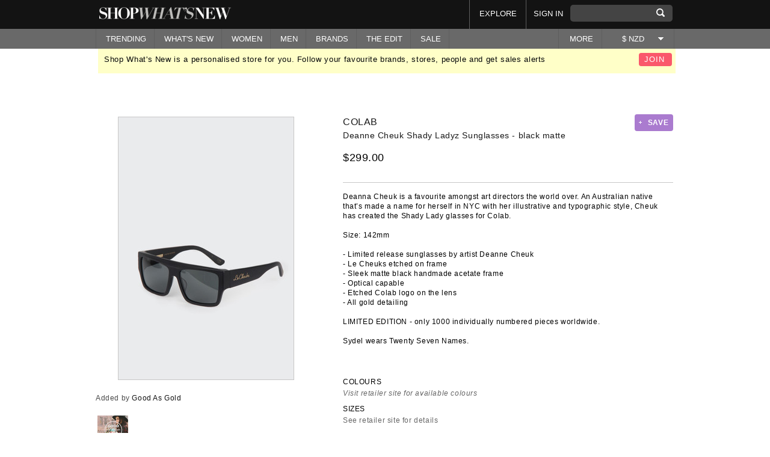

--- FILE ---
content_type: text/html; charset=UTF-8
request_url: https://shopwhatsnew.co.nz/product/good-as-gold/deanne-cheuk-shady-ladyz-sunglasses-black-matte/
body_size: 10661
content:
<!DOCTYPE html PUBLIC "-//W3C//DTD XHTML 1.0 Transitional//EN" "http://www.w3.org/TR/xhtml1/DTD/xhtml1-transitional.dtd">
<html xmlns="http://www.w3.org/1999/xhtml" xmlns:fb="http://ogp.me/ns/fb#">
  <head prefix="og: http://ogp.me/ns# fb: http://ogp.me/ns/fb# shopwhatsnew: http://ogp.me/ns/fb/shopwhatsnew#">
    <meta http-equiv="Content-Type" content="text/html; charset=utf-8"/>
    <meta content="authenticity_token" name="csrf-param"/>
<meta content="4LPRUyNqzKl9N95N8Yw5OwVigPMdrMcABuyh6DFdAV8=" name="csrf-token"/>
    <title>Deanne Cheuk Shady Ladyz Sunglasses   Black Matte | buy online Colab | shopwhatsnew.co.nz</title>
	<link rel="canonical" href="https://shopwhatsnew.co.nz/product/good-as-gold/deanne-cheuk-shady-ladyz-sunglasses-black-matte/" />
    <link rel="shortcut icon" type="image/ico" href="../../../favicon.ico"/>
        <meta property="og:title" content="Deanne Cheuk Shady Ladyz Sunglasses - black matte"/>
    <meta property="og:type" content="shopwhatsnew:product"/>
    <meta property="og:image" content="../../../system/images/000/292/896/normal/deanne-cheuk-shady-ladyz-sunglasses-black-matte20141117-6261-1a45qei-0-1416225103.jpg"/>
    <meta property="og:site_name" content="Shop What's New"/>
    <meta property="og:url" content="http://shopwhatsnew.co.nz/product/Good%20As%20Gold/deanne-cheuk-shady-ladyz-sunglasses-black-matte"/>
    <meta property="fb:app_id" content="182989901731049"/>
    <meta property="og:description" content="Deanna Cheuk is a favourite amongst art directors the world over. An Australian native that’s made a name for herself in NYC with her illustrative and typographic style, Cheuk has created the Shady Lady glasses for Colab. 
 
Size: 142mm
 
- Limited release sunglasses by artist Deanne Cheuk
- Le Cheuks etched on frame
- Sleek matte black handmade acetate frame
- Optical capable
- Etched Colab logo on the lens
- All gold detailing
 
LIMITED EDITION - only 1000 individually numbered pieces worldwide. 
 
Sydel wears Twenty Seven Names.
 
 "/>
    <meta name="keywords" content=""/>
    <meta name="description" content="Deanna Cheuk is a favourite amongst art directors the world over. An Australian native that’s made a name for herself in NYC with her illustrative and typographic style, Cheuk has created the Shady Lady glasses for Colab. 
 
Size: 142mm
 
- Limited release sunglasses by artist Deanne Cheuk
- Le Cheuks etched on frame
- Sleek matte black handmade acetate frame
- Optical capable
- Etched Colab logo on the lens
- All gold detailing
 
LIMITED EDITION - only 1000 individually numbered pieces worldwide. 
 
Sydel wears Twenty Seven Names.
 
 "/>
    <link href="../../../ui/1.10.3/themes/smoothness/jquery-ui.css" media="screen" rel="stylesheet" type="text/css"/>
    <link href="../../../assets/external_responsive-80451e5d8f0eed79b07e18473fc20751.css" media="screen" rel="stylesheet" type="text/css"/>
    <script type="text/javascript" src="../../../nzf5cmg.js"></script>
    <script type="text/javascript">try{Typekit.load();}catch(e){}</script>
    <script src="../../../ajax/libs/jquery/1.7.2/jquery.min.js" type="text/javascript"></script>
<script src="../../../ui/1.10.3/jquery-ui.js" type="text/javascript"></script>
<script src="https://connect.facebook.net/en_US/all.js" type="text/javascript"></script>
<script src="../../../assets/external_responsive-8b3b5aeded6f9aaf1f49523ecff8e134.js" type="text/javascript"></script>
    <script type="text/javascript">
      if (/iPad/i.test(navigator.userAgent) || (/Android/i.test(navigator.userAgent) && !/Mobile/i.test(navigator.userAgent)))
        document.writeln('<meta name="viewport" content="width=720">');
      else
        document.writeln('<meta name="viewport" content="width=300">');
    </script>
    <script type="text/javascript" src="../../../js/geoip.js">
    </script>
  </head>
  <body class="nonmember ">
    <div class="outer-wrapper">
        <a href="" class="toTop" style="display:none;" id="toTop">Back to top</a>
        <div class="header-wrapper">
          <div id="message" style="display:none;">
          </div>
          <div class="header">
            <div class="wrapper">
              <a href="/" class="logo"></a>
              <form accept-charset="UTF-8" action="../../../search_results/" class="search" method="get"><div style="margin:0;padding:0;display:inline"><input name="utf8" type="hidden" value="✓"/></div>
                <input id="query" name="query" title="" type="text"/>
                <input class="search" name="commit" type="submit" value="SEARCH"/>
</form>	      <ul class="top-nav">
                <li class="menu_who_to_follow"><a href="../../../who_to_follow/">EXPLORE</a></li>
                <li><a href="#popup-signin" class="activatePopup">SIGN IN</a></li>
              </ul>
              <ul class="mobile-nav">
  <li>
    <a href="" class="view-more"></a>
    <ul>
      <li>
        <form accept-charset="UTF-8" action="../../../search_results/" method="get"><div style="margin:0;padding:0;display:inline"><input name="utf8" type="hidden" value="✓"/></div>
          <input class="inplace" id="query" name="query" title="" type="text"/>
          <input class="search" name="commit" type="submit" value="SEARCH"/>
</form>          <a href="#popup-signin" class="activatePopup">SIGN IN</a>
        <div class="clear"></div>
      </li>
      <li class="cleared"><a href="../../../trending/">TRENDING</a></li>
      <li class="dropdown"><a href="#">WHAT'S NEW</a>
        <ul>
          <li>
            <span class="double">
              <span class="column">
                <a href="../../../womens/">WOMEN</a><br/>
                <a href="../../../mens/">MEN</a><br/>
              </span>
            </span>
          </li>
        </ul>
      </li>
      <li class="dropdown"><a href="../../../womens/">WOMEN</a>
        <ul>
          <li>
            <span class="double">
              <span class="column">
                <a href="../../../womens/">All</a><br/>
                  <a href="../../../womens/accessories/">Accessories</a><br/>
                  <a href="../../../womens/bags-purses/">Bags & Purses</a><br/>
                  <a href="../../../womens/beauty/">Beauty</a><br/>
                  <a href="../../../womens/dresses/">Dresses</a><br/>
                  <a href="../../../womens/jackets-coats/">Jackets & Coats</a><br/>
                  <a href="../../../womens/jeans/">Jeans</a><br/>
                  <a href="../../../womens/jewellery/">Jewellery</a><br/>
              </span>
              <span class="column alignright">
                  <a href="../../../womens/jumpsuits/">Jumpsuits</a><br/>
                                  <a href="../../../womens/knitwear/">Knitwear</a><br/>
                                  <a href="../../../womens/lingerie-nightwear/">Lingerie & Nightwear</a><br/>
                                  <a href="../../../womens/pants-leggings/">Pants & Leggings</a><br/>
                                  <a href="../../../womens/shoes/">Shoes</a><br/>
                                  <a href="../../../womens/shorts/">Shorts</a><br/>
                                  <a href="../../../womens/skirts/">Skirts</a><br/>
                                  <a href="../../../womens/sweats-hoodies/">Sweats & Hoodies</a><br/>
                                  <a href="../../../womens/swim-wear/">Swim Wear</a><br/>
                                  <a href="../../../womens/tops/">Tops</a><br/>
                <br/>
              </span>
            </span>
          </li>
        </ul>
      </li>
       <li class="dropdown"><a href="../../../mens/">MEN</a>
        <ul>
          <li>
            <span class="double">
              <span class="column">
                <a href="../../../mens/">All</a><br/>
                  <a href="../../../mens/accessories/">Accessories</a><br/>
                  <a href="../../../mens/bags/">Bags</a><br/>
                  <a href="../../../mens/grooming/">Grooming</a><br/>
                  <a href="../../../mens/hats/">Hats</a><br/>
                  <a href="../../../mens/jackets-coats/">Jackets & Coats</a><br/>
                  <a href="../../../mens/jeans/">Jeans</a><br/>
                  <a href="../../../mens/knitwear/">Knitwear</a><br/>
              </span>
              <span class="column alignright">
                  <a href="../../../mens/pants/">Pants</a><br/>
                                  <a href="../../../mens/shirts/">Shirts</a><br/>
                                  <a href="../../../mens/shoes/">Shoes</a><br/>
                                  <a href="../../../mens/shorts/">Shorts</a><br/>
                                  <a href="../../../mens/suits-tailoring/">Suits & Tailoring</a><br/>
                                  <a href="../../../mens/sunglasses-glasses/">Sunglasses & Glasses</a><br/>
                                  <a href="../../../mens/sweats-hoodies/">Sweats & Hoodies</a><br/>
                                  <a href="../../../mens/swimwear/">Swimwear</a><br/>
                                  <a href="../../../mens/t-shirts/">T Shirts</a><br/>
                                  <a href="../../../mens/underwear-socks/">Underwear & Socks</a><br/>
                                  <a href="../../../mens/watches-and-jewellery/">Watches And Jewellery</a><br/>
                <br/>
              </span>
            </span>
          </li>
        </ul>
      </li>
      <li><a href="../../../brands/">BRANDS</a></li>
      <li><a href="../../../who_to_follow/">EXPLORE</a></li>
      <li><a href="../../../theedit/">THE EDIT</a></li>
      <li class="dropdown"><a href="#">SALE</a>
        <ul>
          <li>
            <span class="double">
              <span class="column">
                <a href="../../../womens-search[onsale]-Y/">WOMEN</a><br/>
                <a href="../../../mens-search[onsale]-Y/">MEN</a><br/>
              </span>
            </span>
          </li>
        </ul>
      </li>
      <li class="dropdown"><a href="../../../info/about/">MORE</a>
        <ul>
          <li>
            <span class="double">
                <a href="../../../info/about/">About</a><br/>
                <a href="../../../info/sales/">Sales Alerts</a><br/>
                <a href="../../../info/brandsandstores/">Advertise</a><br/>
                <a href="../../../info/Press/">Press</a><br/>
                <a href="../../../info/contact/">Contact</a><br/>
                <a href="../../../info/privacy/">Privacy Policy</a><br/>
                <a href="../../../info/terms/">Terms & Conditions </a><br/>
            </span>
          </li>
        </ul>
      </li>
      <li class="dropdown"><a href="#">$ NZD</a><a href="" class="arrow"></a><ul><li><a href="/">New Zealand ($ NZD)</a></li><li><a href="http://shopwhatsnew.com.au/">Australia ($ AUD)</a></li></ul></li>
    </ul>
  </li>
</ul>
            </div><!-- end of wrapper -->
          </div><!-- end of header -->
          <div class="navigation">
            <div class="wrapper">
  <ul>
    <li class="menu_whats_new"><a href="../../../trending/">TRENDING</a></li>
    <li class="dropdown"><a href="#">WHAT'S NEW</a>
      <ul style="min-width: 100px; !important;">
        <li style="min-width: 100px; !important;">
          <span class="single">
            <span class="column">
              <a href="../../../womens/">Women</a><br/>
              <a href="../../../mens/">Men</a><br/>
            </span>
          </span>
        </li>
      </ul>
    </li>
<li class="dropdown"><a href="../../../womens/">WOMEN</a>
  <ul>
    <li>
      <span class="double">
        <span class="column">
            <a href="../../../womens/accessories/">Accessories</a><br/>
            <a href="../../../womens/bags-purses/">Bags & Purses</a><br/>
            <a href="../../../womens/beauty/">Beauty</a><br/>
            <a href="../../../womens/dresses/">Dresses</a><br/>
            <a href="../../../womens/jackets-coats/">Jackets & Coats</a><br/>
            <a href="../../../womens/jeans/">Jeans</a><br/>
            <a href="../../../womens/jewellery/">Jewellery</a><br/>
            <a href="../../../womens/jumpsuits/">Jumpsuits</a><br/>
        </span>
        <span class="column alignright">
            <a href="../../../womens/knitwear/">Knitwear</a><br/>
                      <a href="../../../womens/lingerie-nightwear/">Lingerie & Nightwear</a><br/>
                      <a href="../../../womens/pants-leggings/">Pants & Leggings</a><br/>
                      <a href="../../../womens/shoes/">Shoes</a><br/>
                      <a href="../../../womens/shorts/">Shorts</a><br/>
                      <a href="../../../womens/skirts/">Skirts</a><br/>
                      <a href="../../../womens/sweats-hoodies/">Sweats & Hoodies</a><br/>
                      <a href="../../../womens/swim-wear/">Swim Wear</a><br/>
                      <a href="../../../womens/tops/">Tops</a><br/>
          <br/>
        </span>
      </span>
     <!--
        <span class="panel-grey">
          <a href="/news-features/the-trend-report/the-halter-neck" class="thumb title lighter">
            <img alt="The Halter Neck " src="/system/images/000/243/708/small_thumb/rosie.jpg?1405639152" />
          </a>
          <a href="/theedit" class="title lighter">
            LATEST FROM THE EDIT
          </a>
          <a href="/news-features/the-trend-report/the-halter-neck" class="title lighter">TREND REPORT</a><br />
          <a href="/news-features/the-trend-report/the-halter-neck" class="title lighter">
            The Halter Neck 
          </a>
        </span>
    -->
    </li>
  </ul>
</li>
<li class="dropdown"><a href="../../../mens/">MEN</a>
  <ul>
    <li>
      <span class="double">
        <span class="column">
            <a href="../../../mens/accessories/">Accessories</a><br/>
            <a href="../../../mens/bags/">Bags</a><br/>
            <a href="../../../mens/grooming/">Grooming</a><br/>
            <a href="../../../mens/hats/">Hats</a><br/>
            <a href="../../../mens/jackets-coats/">Jackets & Coats</a><br/>
            <a href="../../../mens/jeans/">Jeans</a><br/>
            <a href="../../../mens/knitwear/">Knitwear</a><br/>
            <a href="../../../mens/pants/">Pants</a><br/>
            <a href="../../../mens/shirts/">Shirts</a><br/>
        </span>
        <span class="column alignright">
            <a href="../../../mens/shoes/">Shoes</a><br/>
                      <a href="../../../mens/shorts/">Shorts</a><br/>
                      <a href="../../../mens/suits-tailoring/">Suits & Tailoring</a><br/>
                      <a href="../../../mens/sunglasses-glasses/">Sunglasses & Glasses</a><br/>
                      <a href="../../../mens/sweats-hoodies/">Sweats & Hoodies</a><br/>
                      <a href="../../../mens/swimwear/">Swimwear</a><br/>
                      <a href="../../../mens/t-shirts/">T Shirts</a><br/>
                      <a href="../../../mens/underwear-socks/">Underwear & Socks</a><br/>
                      <a href="../../../mens/watches-and-jewellery/">Watches And Jewellery</a><br/>
          <br/>
        </span>
      </span>
    <!--
      <span class="panel-grey">
        <a href="/news-features/swn-spotlight/academy-brand" class="thumb title lighter">
          <img alt="Academy Brand" src="/system/images/000/219/262/small_thumb/Screen_Shot_2014-03-28_at_1.43.56_pm.png?1395967681" />
        </a>
          <a href="/theedit" class="title lighter">
            LATEST FROM THE EDIT
          </a>
          <a href="/news-features/swn-spotlight/academy-brand" class="title lighter">SPOTLIGHT</a><br />
          <a href="/news-features/swn-spotlight/academy-brand" class="title lighter">
            Academy Brand
          </a>
      </span>
    -->
    </li>
  </ul>
</li>
<li class="dropdown"><a href="../../../brands/">BRANDS</a>
  <ul>
    <li>
      <span class="double">
        POPULAR<br/>
        <span class="column">
            <a title="Barkers" href="../../../brand/barkers/">Barkers</a><br/>
            <a title="Huffer" href="../../../brand/huffer/">Huffer</a><br/>
            <a title="Max" href="../../../brand/max/">Max</a><br/>
            <a title="Mi Piaci" href="../../../brand/mi-piaci/">Mi Piaci</a><br/>
            <a title="Kingan Jones" href="../../../brand/kingan-jones/">Kingan Jones</a><br/>
            <a title="Overland" href="../../../brand/overland/">Overland</a><br/>
            <a title="Ruby" href="../../../brand/ruby/">Ruby</a><br/>
        </span>
        <span class="column alignright">
            <a title="Glassons" href="../../../brand/glassons/">Glassons</a><br/>
                      <a title="Storm" href="../../../brand/storm/">Storm</a><br/>
                      <a title="Taylor " href="../../../brand/taylor/">Taylor </a><br/>
                      <a title="Karen Walker" href="../../../brand/karen-walker/">Karen Walker</a><br/>
                      <a title="One Teaspoon" href="../../../brand/one-teaspoon/">One Teaspoon</a><br/>
                      <a title="Stolen Girlfriends Club" href="../../../brand/stolen-girlfriends-club/">Stolen Girlfriends Club</a><br/>
          <br/>
          <a href="../../../brands/" class="more">VIEW ALL</a>
        </span>
      </span>
    </li>
  </ul>
</li>
    <li class="dropdown"><a href="../../../theedit/">THE EDIT</a>
      <ul>
        <li>
            <a href="../../../news-features/the-trend-report/the-halter-neck/" class="item">
              <img alt="The Halter Neck " class="alignleft" src="../../../system/images/000/243/708/small_thumb/rosie-1405639152.jpg"/>
              <span class="title padded">TREND REPORT</span><br/>
              The Halter Neck 
            </a>
            <a href="../../../news-features/get-the-look/winter-white/" class="item">
              <img alt="Winter White" class="alignleft" src="../../../system/images/000/237/585/small_thumb/nicole-richie-chloe-fashion-show-dinner-los-angeles1-1403211331.jpg"/>
              <span class="title padded">GET THE LOOK</span><br/>
              Winter White
            </a>
            <a href="../../../news-features/swn-spotlight/coats/" class="item">
              <img alt="Winter Coats" class="alignleft" src="../../../system/images/000/236/331/small_thumb/camelcoat2-1402613593.jpg"/>
              <span class="title padded">SPOTLIGHT</span><br/>
              Winter Coats
            </a>
          <a href="../../../theedit/" class="more">VIEW MORE</a>
        </li>
      </ul>
    </li>
    <li class="dropdown"><a href="#">SALE</a>
      <ul style="min-width: 70px; !important;">
        <li style="min-width: 70px; !important;">
          <span class="single">
            <span class="column">
              <a href="../../../womens-search[onsale]-Y/">Women</a><br/>
              <a href="../../../mens-search[onsale]-Y/">Men</a><br/>
            </span>
          </span>
        </li>
      </ul>
    </li>
  </ul>
  <ul class="options">
    <li class="dropdown">
      <a href="../../../info/about/">MORE</a>
      <ul style="width:auto !important;">
        <li style="width: 115px;"><a href="../../../info/about/">About</a></li>
        <li style="width: 115px;"><a href="../../../info/sales/">Sales Alerts</a></li>
        <li style="width: 115px;"><a href="../../../info/brandsandstores/">Advertise</a></li>
        <li style="width: 115px;"><a href="../../../info/Press/">Press</a></li>
        <li style="width: 115px;"><a href="../../../info/contact/">Contact</a></li>
        <li style="width: 115px;"><a href="../../../info/privacy/">Privacy Policy</a></li>
        <li style="width: 115px;"><a href="../../../info/terms/">Terms & Conditions </a></li>
      </ul>
    </li>
    <li class="dropdown"><a href="#">$ NZD</a><a href="" class="arrow"></a><ul><li><a href="/">New Zealand ($ NZD)</a></li><li><a href="http://shopwhatsnew.com.au/">Australia ($ AUD)</a></li></ul></li>
  </ul>  
  <div class="clear"></div>
</div><!-- end of wrapper -->
          </div><!-- end of navigation -->
        </div><!-- end of header-wrapper -->
        <div class="main specialTopPadding">
          <div class="wrapper">
<div class="signup-banner hideonmobile">
  <a href="#popup-signup" class="alignright button activatePopup" class="alignright">JOIN</a>
  Shop What's New is a personalised store for you. Follow your favourite brands, stores, people and get sales alerts
</div>
<br/><br/>
<div class="product-block">
  <div class="slider">
    <div class="current-img">
      <a href="../../../product/deanne-cheuk-shady-ladyz-sunglasses-black-matte/external_retailer_page/" onclick="clicky.log('#good-as-gold','/'); window.open(this.href);return false;" rel="nofollow" target="_blank">        <img alt="Deanne Cheuk Shady Ladyz Sunglasses - black matte" src="../../../system/images/000/292/896/normal/deanne-cheuk-shady-ladyz-sunglasses-black-matte20141117-6261-1a45qei-0-1416225103.jpg" title="Deanne Cheuk Shady Ladyz Sunglasses - black matte"/>
</a>      <span class="type wanted-count-deanne-cheuk-shady-ladyz-sunglasses-black-matte">  Added by <a href="../../../retailer/good-as-gold/" class="label">Good As Gold</a>
</span>
    </div><!-- end of current-img -->
    <ul>
      <li><a href="../../../retailer/good-as-gold/"><img alt="Good As Gold" class="" src="../../../system/images/000/003/678/icon/goodasgold-1363208446.jpg" title="Good As Gold"/></a></li>
    </ul>
    <div class="follow-for-updates">  
      <span class="follow-link-brand-colab">    <a href="#popup-signin" class="activatePopup">Follow Colab</a> for updates
</span>
    </div>
  </div><!-- end of slider -->
  <h2>
    <span class="product-details-want-link want-link-deanne-cheuk-shady-ladyz-sunglasses-black-matte alignright hideonmobile">
        <a href="#popup-signin" class="add want activatePopup" title="Add to save list">save</a>
    </span>
    <a class="product-brand-link" href="../../../brand/colab/">COLAB</a><br/>
    <span class="brand">Deanne Cheuk Shady Ladyz Sunglasses - black matte</span>
    <span class="brand-price"><span class="value">$299.00</span></span>
  </h2>
  <div class="price displayonmobile" style="display: none;">
    <a href="../../../product/deanne-cheuk-shady-ladyz-sunglasses-black-matte/external_retailer_page/" class="button button-pink" onclick="clicky.log('#good-as-gold','/'); window.open(this.href);return false;" rel="nofollow" target="_blank">      BUY AT GOOD AS GOLD
</a>    <span class="product-details-want-link want-link-deanne-cheuk-shady-ladyz-sunglasses-black-matte alignleft">
        <a href="#popup-signin" class="add want activatePopup" title="Add to save list">save</a>
    </span>
  </div><!-- end of price -->
  <p>Deanna Cheuk is a favourite amongst art directors the world over. An Australian native that’s made a name for herself in NYC with her illustrative and typographic style, Cheuk has created the Shady Lady glasses for Colab. 
<br/> 
<br/>Size: 142mm
<br/> 
<br/>- Limited release sunglasses by artist Deanne Cheuk
<br/>- Le Cheuks etched on frame
<br/>- Sleek matte black handmade acetate frame
<br/>- Optical capable
<br/>- Etched Colab logo on the lens
<br/>- All gold detailing
<br/> 
<br/>LIMITED EDITION - only 1000 individually numbered pieces worldwide. 
<br/> 
<br/>Sydel wears Twenty Seven Names.
<br/> 
<br/> </p>
  <div class="styles">
    <div class="line">
      <h6>COLOURS</h6>
        <i>Visit retailer site for available colours</i>
    </div>
    <div class="line">
      <h6>SIZES</h6>
      See retailer site for details
    </div>
  </div><!-- end of styles -->
  <div class="price hideonmobile">
      <a href="../../../product/deanne-cheuk-shady-ladyz-sunglasses-black-matte/external_retailer_page/" class="button button-pink" onclick="clicky.log('#good-as-gold','/'); window.open(this.href);return false;" rel="nofollow" target="_blank">        BUY AT GOOD AS GOLD
</a>  </div><!-- end of price -->
  <div class="socials product-social-links">
      <a title="Facebook" href="https://www.facebook.com/sharer.php?u=http://shopwhatsnew.co.nz/product/Good%20As%20Gold/deanne-cheuk-shady-ladyz-sunglasses-black-matte" alt="Share a link"><img alt="Icon-f" src="../../../assets/external_responsive/icon-f-36359b92bcb8dfac3a9378d28d3dc709.gif"/></a>
      <a title="Twitter" href="https://twitter.com/share?url=http://shopwhatsnew.co.nz/product/Good%20As%20Gold/deanne-cheuk-shady-ladyz-sunglasses-black-matte&amp;via=Shopwhatsnew&amp;text=SWN Product - Deanne cheuk shady ladyz sunglasses - black matte" alt="Share a link on Twitter"><img alt="Icon-t" src="../../../assets/external_responsive/icon-t-3b14794011538af8fe24ad50ae270fa2.gif"/></a>
      <a title="Pinterest" href="https://pinterest.com/pin/create/button/?url=http://shopwhatsnew.co.nz/product/Good%20As%20Gold/deanne-cheuk-shady-ladyz-sunglasses-black-matte&amp;media=http://shopwhatsnew.co.nz/system/images/000/292/896/normal/deanne-cheuk-shady-ladyz-sunglasses-black-matte20141117-6261-1a45qei-0.jpeg?1416225103&amp;description=Deanne Cheuk Shady Ladyz Sunglasses - black matte" alt="Create a Pin"><img alt="Icon-p" src="../../../assets/external_responsive/icon-p-dfc216ff28404e03dbc0460c92b4e316.gif"/></a>
    <div class="alignright"><input type="text" name="" value="http://shopwhatsnew.co.nz/product/good-as-gold/deanne-cheuk-shady-ladyz-sunglasses-black-matte" readonly="readonly"/>LINK: </div>
  </div><!-- end of socials -->
  <div class="product-category-tree">
    <a href="../../../mens/sunglasses-glasses/">SUNGLASSES & GLASSES</a>
    /<a href="../../../brand/colab-search[categories][]-sunglasses-glasses/">COLAB SUNGLASSES & GLASSES</a>
  </div><!-- end of caregory tree -->
  <h4>RELATED PRODUCTS</h4>
  <div class="more-products">
    <a href="../../../product/fallenfront/kss1301673-ksubi-eyewear-grus-solid-black/" class="product">
      <span class="image-holder">
        <img alt="Ksubi Eyewear - Grus - Solid Black" src="../../../system/images/000/293/733/medium/kss1301673-ksubi-eyewear-grus-solid-black20141124-21769-36n4xx-0-1416829615.jpg" style="max-height:227px;max-width:178px;" title="Ksubi Eyewear - Grus - Solid Black"/>        
      </span><!-- end of image holder -->
      <span class="desc">
        <span class="title">Ksubi Eyewear - Grus - Solid Black</span>
        <span class="brand">Ksubi Eye</span>
        <span class="price">
        $299.00
        </span>
        <span class="type">Added by <span class="label">Fallenfront</span></span>
      </span><!-- end of desc -->
    </a><!-- end of product -->
    <a href="../../../product/good-as-gold/samoa-sunglasses-all-black/" class="product">
      <span class="image-holder">
        <img alt="Samoa Sunglasses, all black" src="../../../system/images/000/054/322/medium/samoa-sunglasses-all-black20130628-4594-1kk7qo3-0-1372430688.jpg" style="max-height:227px;max-width:178px;" title="Samoa Sunglasses, all black"/>        
      </span><!-- end of image holder -->
      <span class="desc">
        <span class="title">Samoa Sunglasses, all black</span>
        <span class="brand">sunpocket</span>
        <span class="price">
        $299.00
        </span>
        <span class="type">Added by <span class="label">Good As Gold</span></span>
      </span><!-- end of desc -->
    </a><!-- end of product -->
    <a href="../../../product/asos/aviator-sunglasses--124/" class="product">
      <span class="image-holder">
        <img alt="Aviator Sunglasses" src="../../../system/images/000/236/677/medium/aviator-sunglasses--12420140614-18836-145t572-0-1402753761.jpg" style="max-height:227px;max-width:178px;" title="Aviator Sunglasses"/>        
      </span><!-- end of image holder -->
      <span class="desc">
        <span class="title">Aviator Sunglasses</span>
        <span class="brand">Asos</span>
        <span class="price">
        $299.00
        </span>
        <span class="type">Added by <span class="label">Asos</span></span>
      </span><!-- end of desc -->
    </a><!-- end of product -->
  </div><!-- end of more-products -->
  <script>!function(d,s,id){var js,fjs=d.getElementsByTagName(s)[0];if(!d.getElementById(id)){js=d.createElement(s);js.id=id;js.src="https://platform.twitter.com/widgets.js";fjs.parentNode.insertBefore(js,fjs);}}(document,"script","twitter-wjs");</script>
</div><!-- end of product-block -->
<div class="clear"></div>
            <div class="clear"></div>
          </div>
        </div>
        <div class="footer">
          <div class="wrapper">
            <div class="middle">
              <ul class="displayontablet displayonmobile" style="display: none;">
                <li><a href="../../../info/about/">About SWN</a></li>
                <li><a href="../../../info/brandsandstores/">Advertise</a></li>
              </ul>
              <ul>
                <li><a href="../../../info/sales/">Sale alerts</a></li>
                <li><a href="../../../info/Press/">Press</a></li>
              </ul>
              <ul>
                <li><a href="../../../info/terms/">Terms & Conditions</a></li>
                <li><a href="../../../info/privacy/">Privacy policy</a></li>
                <li><a href="../../../sitemap/">Sitemap</a></li>
              </ul>
              <ul>
                <li><a href="https://www.facebook.com/shopwhatsnew.co.nz">Facebook</a></li>
                <li><a href="https://www.twitter.com/shopwhatsnew">Twitter</a></li>
                <li><a href="../../../info/contact/">Email us</a></li>
              </ul>
            </div><!-- end of middle -->
            <div class="bottom">
              <a target="_blank" href="http://www.aplusb.co.nz/" class="logo"></a>
              <a href="https://twitter.com/shopwhatsnew" target="_blank"><img alt="Icon-twitter" src="../../../assets/external/icon-twitter-f548dc65064b41f403be7a9e4d0c6380.png"/></a>
              <a href="https://www.facebook.com/shopwhatsnew.co.nz" target="_blank"><img alt="Icon-face" src="../../../assets/external/icon-face-707c7937043acc57cd95e11580a0bf02.png"/></a>
              <fb:like href="http://www.facebook.com/pages/SHOPWHATSNEWconz/133137263363182" send="false" width="250" font="lucida grande" show_faces="false" style="vertical-align: bottom;"></fb:like>
            </div><!-- end of bottom -->
          </div><!-- end of wrapper -->
          <div class="clear"></div>
        </div><!-- end of footer -->
    </div><!-- end of outer-wrapper -->
    <div class="layer"></div>
    <div class="popup popup-product" id="product-detail-popup"></div>
    <div class="popup popup-recommendations" id="popup-recommendations">
  <div class="popup-content">
    <div class="title">Personalise SWN by following your favourite stores & brands to discover products you love</div>
    <div class="step">
      <a href="../../../follow_all/" class="button" data-method="put" data-remote="true" rel="nofollow" style="color:white;">FOLLOW ALL</a><img alt="Ajax-loader-black" class="ajax-load-indicator" src="../../../assets/external/ajax-loader-black-7b47d58cce93c815893637963a3283ba.gif" style="display:none;"/>
    </div><!-- end of step -->
    <div class="items">
    </div><!-- end of items -->
    <div class="aligncenter">
      <a href="../../../follow_recommendations/show_more-flow-popup-page-2/" class="button button-grey show-more-button ajax-button" data-remote="true">SHOW MORE</a>
      <img alt="Ajax-loader-black" class="ajax-load-indicator" src="../../../assets/external/ajax-loader-black-7b47d58cce93c815893637963a3283ba.gif" style="display:none;"/>
      <span style="display:none;" class="button button-grey all-loaded">YAY! YOU HAVE LOADED ALL PROFILES!</span>
    </div>
    <div class="clear"></div>
  </div><!-- end of popup-content -->
</div><!-- end of popup -->
    <div class="popup popup-recommendations" id="popup-fb-friends-recommendations">
  <div class="popup-content">
    <div class="title">Find and follow people you know on SWN</div>
    <div class="step">
      <a href="../../../follow_all-flow-fb_recommendation/" class="button" data-method="put" data-remote="true" rel="nofollow" style="color:white;">FOLLOW ALL</a><img alt="Ajax-loader-black" class="ajax-load-indicator" src="../../../assets/external/ajax-loader-black-7b47d58cce93c815893637963a3283ba.gif" style="display:none;"/>
      <a href="../../../your_feed/" class="underlined">Skip this step</a>
      <a href="../../../your_feed/" class="button button-black done-button" style="display:none;">I&#x27;M DONE!</a>
    </div><!-- end of step -->
    <div class="items">
    </div><!-- end of items -->
    <div class="clear"></div>
  </div><!-- end of popup-content -->
</div><!-- end of popup -->
    <div class="popup popup-signup popup-recommendations" id="popup-connect-with-fb">
  <div class="popup-content">
    <div class="title">SWN is more fun with Facebook!<br/>Connect and follow your friends to see their<br/>favourite products</div>
    <div class="flash-error-message" style="color:red;margin-top: -26px;margin-bottom: 10px;"></div>
    <div class="social-links">
      <button class="facebook" type="button" onclick="fb_connect_login(&quot;/&quot;); return false">CONNECT WITH FACEBOOK</button>
      <img alt="Ajax-loader-black" class="fb-login-load-indicator" src="../../../assets/external/ajax-loader-black-7b47d58cce93c815893637963a3283ba.gif" style="display:none;"/>
    </div><!-- end of social-links -->
    <div class="log-in"><a href="../../../your_feed/" class="popup-close">No Thanks!</a></div>
    <div class="clear"></div>
  </div><!-- end of popup-content -->
</div><!-- end of popup -->
    <div class="popup popup-signup popup-recommendations" id="popup-connect-with-fb-tag">
  <div class="popup-content">
    <div class="title">To share this product with a friend connect your account to facebook</div>
    <div class="flash-error-message" style="color:red;margin-top: -26px;margin-bottom: 10px;"></div>
    <div class="social-links">
      <button class="facebook" type="button" onclick="fb_connect_login(&quot;/&quot;); return false">CONNECT WITH FACEBOOK</button>
      <img alt="Ajax-loader-black" class="fb-login-load-indicator" src="../../../assets/external/ajax-loader-black-7b47d58cce93c815893637963a3283ba.gif" style="display:none;"/>
    </div><!-- end of social-links -->
    <div class="log-in"><a href="#" class="popup-close">No Thanks!</a></div>
    <div class="clear"></div>
  </div><!-- end of popup-content -->
</div><!-- end of popup -->
    <div class="popup popup-signup popup-log-in" id="popup-signin">
  <div class="popup-content">
    <div class="title">Sign in to Shop What's New</div>
    <div class="social-links">
      <button class="facebook" type="button" onclick="fb_connect_login(); return false">SIGN IN WITH FACEBOOK</button>
      <img alt="Ajax-loader-black" class="fb-login-load-indicator" src="../../../assets/external/ajax-loader-black-7b47d58cce93c815893637963a3283ba.gif" style="display:none;"/>
    </div><!-- end of social-links -->
    <form accept-charset="UTF-8" action="/" data-remote="true" method="post"><div style="margin:0;padding:0;display:inline"><input name="utf8" type="hidden" value="✓"/><input name="authenticity_token" type="hidden" value="4LPRUyNqzKl9N95N8Yw5OwVigPMdrMcABuyh6DFdAV8="/></div>
      <input id="flow" name="flow" type="hidden"/>
      <label><span>Or sign in with email</span></label>
      <div class="line">
        <div class="infield-wrapper">
          <label for="user_email">Email</label>
          <input class="input example" id="user_email" name="user[email]" size="30" title="Email" type="text"/>
        </div>
      </div>
      <div class="line">
        <div class="infield-wrapper">
          <label for="user_password">Password</label>
          <input class="input example" id="user_password" name="user[password]" size="30" title="Password" type="password"/>
        </div>
      </div>
      <div class="line">
        <input type="submit" name="" value="sign in" class="submit submit-log-in"/> <a href="../../../forgot_password/"><span class="displayonmobile">&nbsp;&nbsp;</span>Forgot password?</a>
      </div>
</form>    <div class="log-in">Not a member? <a href="#popup-signup" class="activatePopup">Register now</a></div>
    <div class="clear"></div>
  </div><!-- end of popup-content -->
</div><!-- end of popup -->
      <div class="popup popup-signup" id="popup-signup">
  <div class="popup-content">
    <div class="title" style="margin-bottom:20px;">Sign up to save products you love,  follow your favourite retailers & get sales alerts.</div>
    <div class="social-links" style="margin-bottom:20px;">
      <button class="facebook" type="button" onclick="fb_connect_login(); return false">SIGN IN WITH FACEBOOK</button>
      <img alt="Ajax-loader-black" class="fb-login-load-indicator" src="../../../assets/external/ajax-loader-black-7b47d58cce93c815893637963a3283ba.gif" style="display:none;"/>
    </div><!-- end of social-links -->
    <div id="signup-form">
      <form accept-charset="UTF-8" action="../../../register/" class="new_user" id="user-form" method="post" onsubmit="new Ajax.Request('/register', {asynchronous:true, evalScripts:true, onComplete:function(request){refreshInFieldLabel()}, onLoaded:function(request){$(&quot;#form-load-indicator&quot;).hide()}, onLoading:function(request){$(&quot;#form-load-indicator&quot;).show()}, parameters:Form.serialize(this)}); return false;"><div style="margin:0;padding:0;display:inline"><input name="utf8" type="hidden" value="✓"/><input name="authenticity_token" type="hidden" value="4LPRUyNqzKl9N95N8Yw5OwVigPMdrMcABuyh6DFdAV8="/></div>
  <input id="flow" name="flow" type="hidden"/>
  <label><span>Or sign up with email</span></label>
  <div class="line">
    <div class="infield-wrapper">
      <label for="user_full_name">Full name</label>
      <input class="input example" id="user_full_name" name="user[full_name]" size="30" title="Full name" type="text"/>
    </div>
  </div>
  <div class="line">
    <div class="infield-wrapper">
      <label for="user_password">Password</label>
    <input class="input example" id="user_password" name="user[password]" size="30" title="Password" type="password"/>
  </div>
  </div>
  <div class="line">
    <div class="infield-wrapper">
      <label for="user_password_confirmation">Retype Password</label>
    <input class="input example" id="user_password_confirmation" name="user[password_confirmation]" size="30" title="Re-type Password" type="password"/>
  </div>
  </div>
  <div class="line">
    <div class="infield-wrapper">
      <label for="user_email">Email</label>
      <input class="input example" id="user_email" name="user[email]" size="30" title="Email" type="text"/>
  </div>
  </div>
  <div class="line radio-line">
    <input checked="checked" class="radio" id="user_gender_female" name="user[gender]" type="radio" value="female"/> <label>Female</label>
    <input class="radio" id="user_gender_male" name="user[gender]" type="radio" value="male"/> <label>Male</label>
  </div>
  <div class="line">
  	<input type="submit" name="" value="Register" class="submit"/><img alt="Ajax-loader-black" id="form-load-indicator" src="../../../assets/external/ajax-loader-black-7b47d58cce93c815893637963a3283ba.gif" style="display:none;"/>
  </div>
</form>
    </div>
    <div class="extra">By REGISTERING you are agreeing to the SWN Terms of Service. See the Privacy Policy. </div>
    <div class="log-in">Already a member? <a href="#popup-signin" class="activatePopup">Log in</a></div>
    <div class="clear"></div>
  </div><!-- end of popup-content -->
</div><!-- end of popup -->
    <div class="popup popup-tag" id="popup-tag">
	<div class="popup-content">
		<div class="title">Tag a friend</div>
                Tag a Facebook friend to share this product with them!
                <form action="javascript:void(0);" id="tag-fb-friends-form">
                  <input type="hidden" id="tag_product_link"/>
                  <textarea id="tagged_fb_friends" rows="3" cols="45" style="width: 90%;"></textarea><br/>
                  <input type="submit" value="Tag"/>
                </form>  
                <div class="clear"></div>
	</div><!-- end of popup-content -->
</div><!-- end of popup-tag -->
    <div id="popup-currency" class="popup popup-currency">
  <div class="popup-content">
      <h4>Prices in <span class="currency_origin"></span> Dollars (<span class="country_short_name"></span>$)</h4>
      <p>To make things easier, we display all prices in New Zealand Dollars. For NZ store pricing we estimate the price of the products based on current exchange rates. The original price from the retailers website in <span class="currency_origin"></span> dollars is shown in our product details popover.</p>
      <p>When shopping overseas stores, please note that the actual price will be determined by each retailer and may vary slightly based on the exchange rate applied by the retailer or credit card company completing the transaction. Please also be aware of any additional duty taxes on some goods. 
      </p>
    <p style="padding-bottom: 6px;">Exchange rates are generally updated once every 24 hours.</p>
    <div class="clear"></div>
  </div><!-- end of popup-content -->
</div>
    <div class="popup popup-signup popup-geoip-suggestion" id="popup-geoip-suggestion">
  <div class="popup-content">
    <div class="title" style="margin-bottom: 0px;">
      We have a shopwhatsnew site specific to your country. <br/>Please follow the link below.
    </div>
    <div class="heading-bar">
        <a href="http://shopwhatsnew.com.au/" class="button" style="margin-right: 0px;">Go to AUS site</a>
    </div>
    <br/>
    <div class="log-in"><a href="#" class="popup-close" style="margin: 0px;">No Thanks!</a></div>
    <br/><br/>
    <p style="color:#191919; font-size:10px; float:left;">This website uses <a href="https://www.maxmind.com/en/javascript" style="text-decoration:none;" rel="nofollow">GeoIP2 JavaScript from MaxMind</a>.</p>
    <div class="clear"></div>
  </div><!-- end of popup-content -->
</div><!-- end of popup -->
    <script>!function(d,s,id){var js,fjs=d.getElementsByTagName(s)[0];if(!d.getElementById(id)){js=d.createElement(s);js.id=id;js.src="http://platform.twitter.com/widgets.js";fjs.parentNode.insertBefore(js,fjs);}}(document,"script","twitter-wjs");</script>
    <script type="text/javascript">
      function fb_connect_login(flow){
        $('.popup .social-links button.facebook').attr('disabled', 'disabled');
        $('.popup .social-links img.fb-login-load-indicator').show();
        FB.login(function(response) {
          if(response.authResponse) {
            if(flow == 'link_fb')
              new Ajax.Request('/profile/link_fb', {asynchronous:true, evalScripts:true, parameters:'authenticity_token=' + encodeURIComponent('4LPRUyNqzKl9N95N8Yw5OwVigPMdrMcABuyh6DFdAV8=')})
            else
              new Ajax.Request('/register', {asynchronous:true, evalScripts:true, parameters:'authenticity_token=' + encodeURIComponent('4LPRUyNqzKl9N95N8Yw5OwVigPMdrMcABuyh6DFdAV8=')})
          } else {
            // user is not logged in
          }
          }, {scope:'email,user_birthday,publish_stream,offline_access,user_location,user_hometown'} 
        );
      }
      var availableTags = [];
        function split( val ) {
          return val.split( /@\s*/ );
        }
        function extractLast( term ) {
          return split( term ).pop();
        }
        function setAutocomplete(){
          $("#tagged_fb_friends").bind( "keydown", function( event ) {
            if ( event.keyCode === $.ui.keyCode.TAB &&
              $( this ).data( "ui-autocomplete" ).menu.active ) {
              event.preventDefault();
            }
          }).autocomplete({
            minLength: 0,
            source: function( request, response ) {
              var term = request.term,
                  results = [];
              /* If the user typed an "@": */
              if (term.indexOf("@") >= 0) {
                  term = extractLast(request.term);
                  /* If they've typed anything after the "@": */
                  if (term.length > 0) {
                      results = $.ui.autocomplete.filter(
                      availableTags, term);
                  /* Otherwise, tell them to start typing! */
                  }
              }
              /* Call the callback with the results: */
              response(results);            
            },
            focus: function( event, ui ) {
              //$( "#tagged_fb_friends" ).val( ui.item.label );
              return false;
            },
            select: function( event, ui ) {
              var terms = split( this.value );
              // remove the current input
              terms.pop();
              // add the selected item
              terms.push( '[' + ui.item.label + ']' );
              // add placeholder to get the comma-and-space at the end
              terms.push( "" );
              this.value = terms.join( " " );
              return false;
            }
          }).data( "ui-autocomplete" )._renderItem = function( ul, item ) {
            return $( "<li>" )
              .append( "<a><img src='http://graph.facebook.com/" + item.value + "/picture?type=square&width=24&height=20' width=24 height=20 /> " + item.label + "</a>" )
              .appendTo( ul );
          };
        }
      $(document).ready(function(){
        FB.init({ 
          appId: 182989901731049, cookie:true, 
          status:true, oauth:true, xfbml:true 
        });
        <!-- flash messages -->
        $("input.inplace").example(function() {
          return $(this).attr('title');
        }, {className: 'faded'});
        $('a[data-remote="true"]').live('ajax:beforeSend', function(event, xhr, status) {
          $(this).next('.ajax-load-indicator').show();
        });
        $('a[data-remote="true"]').live('ajax:complete', function(event, xhr, status) {
          $(this).next('.ajax-load-indicator').hide();
        });
        // highlight main menu
        $('#tag-fb-friends-form').live('submit', function() { 
            var message = $(this).find('#tagged_fb_friends').val();
            var formattedMessage = message;
            var tagMatchRegex = /\[(.+?)\]/g;
            var match = tagMatchRegex.exec(message);
            var productLink = $(this).find('#tag_product_link').val();
            while(match) {
              if(match == null)
                break;
              var user = match[1];
              availableTags.each(function(el){
                if(el.label == user) {
                  formattedMessage = formattedMessage.replace("[" + user + "]", "@[" + el.value + "]");
                }
                  });
              match = tagMatchRegex.exec(message);
            };
            console.log(formattedMessage);
            FB.api(
              'me/shopwhatsnew:tag',
              'post',
              {
                product: productLink,
                message: formattedMessage
              },
              function(response) {
                if (!response || response.error) {
                  console.log(productLink);
                  console.log(response.error.message);
                  $('#message').html("<p class='msg error'>Oops! there is some problem in tagging on facebook</p>");
                } else {
                  $('#message').html("<p class='msg success'>You have successfully tagged your friends</p>");
                }
                display_flash_message_curtain();
                $(".popup").hide();
                $(".layer").hide();
              }
            );
        });
          if((geoip_country_code().toLowerCase() == 'nz' || geoip_country_code().toLowerCase() == 'aus') && geoip_country_code().toLowerCase() != "nz")
            triggerPopup('#popup-geoip-suggestion');
      });
    </script>
      <!-- getclicky tracking code -->
    <script src="../../../js.js" type="text/javascript"></script>
    <script type="text/javascript">try{ clicky.init(66458343); }catch(e){}</script>
    <noscript><p><img alt="Clicky" width="1" height="1" src="../../../66458343ns.gif"/></p></noscript>
    <script type="text/javascript">
  var _gaq = _gaq || [];
  _gaq.push(['_setAccount', 'UA-312798-6']);
  _gaq.push(['_trackPageview']);
  (function() {
    var ga = document.createElement('script'); ga.type = 'text/javascript'; ga.async = true;
    ga.src = ('https:' == document.location.protocol ? 'https://ssl' : 'http://www') + '.google-analytics.com/ga.js';
    var s = document.getElementsByTagName('script')[0]; s.parentNode.insertBefore(ga, s);
  })();
</script>
  <script defer src="https://static.cloudflareinsights.com/beacon.min.js/vcd15cbe7772f49c399c6a5babf22c1241717689176015" integrity="sha512-ZpsOmlRQV6y907TI0dKBHq9Md29nnaEIPlkf84rnaERnq6zvWvPUqr2ft8M1aS28oN72PdrCzSjY4U6VaAw1EQ==" data-cf-beacon='{"version":"2024.11.0","token":"2f755579a37c4ec68e35d0c21df9ea4e","r":1,"server_timing":{"name":{"cfCacheStatus":true,"cfEdge":true,"cfExtPri":true,"cfL4":true,"cfOrigin":true,"cfSpeedBrain":true},"location_startswith":null}}' crossorigin="anonymous"></script>
</body>
</html>